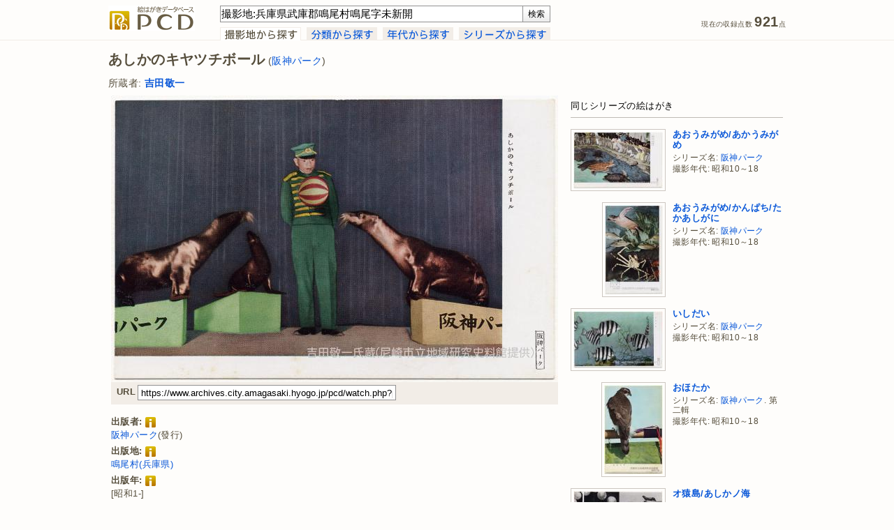

--- FILE ---
content_type: text/html; charset=UTF-8
request_url: http://www.archives.city.amagasaki.hyogo.jp/pcd/watch.php?p=0000001094&search_query=%E6%92%AE%E5%BD%B1%E5%9C%B0%3A%E5%85%B5%E5%BA%AB%E7%9C%8C%E6%AD%A6%E5%BA%AB%E9%83%A1%E9%B3%B4%E5%B0%BE%E6%9D%91%E9%B3%B4%E5%B0%BE%E5%AD%97%E6%9C%AA%E6%96%B0%E9%96%8B
body_size: 26761
content:
<!DOCTYPE html PUBLIC "-//W3C//DTD XHTML 1.0 Transitional//EN" "http://www.w3.org/TR/xhtml1/DTD/xhtml1-transitional.dtd">
<html xmlns="http://www.w3.org/1999/xhtml" xmlns:og="http://ogp.me/ns#" xml:lang="ja" lang="ja">
<head>
<meta http-equiv="Content-Type" content="text/html; charset=UTF-8" />
<meta http-equiv="Content-Style-Type" content="text/css" />
<meta http-equiv="Content-Script-Type" content="text/javascript" />
<meta http-equiv="X-UA-Compatible" content="IE=edge,chrome=1">
<title>あしかのキヤツチボール(阪神パーク) - 絵はがきデータベース PCD</title>
<meta name="description" content="吉田敬一氏所蔵絵はがきから、昭和10～18撮影、阪神パーク発行の絵はがき「あしかのキヤツチボール(阪神パーク)」を紹介するページです。" />
<meta name="keywords" content="あしかのキヤツチボール,阪神パーク,昭和10～18,兵庫県武庫郡鳴尾村鳴尾字未新開42,絵はがき,絵葉書,古写真,PCD" />
<meta name="robots" content="index,follow" />
<meta name="copyright" content="Amagasaki City Museum of History. All Rights Reserved." />
<meta name="author" content="Amagasaki City Museum of History." />
<meta property="og:title" content="あしかのキヤツチボール(阪神パーク) - PCD">
<meta property="og:description" content="出版者:阪神パーク 撮影年代:昭和10～18 出典:吉田敬一氏所蔵絵はがき">
<meta property="og:type" content="album">
<meta property="og:url" content="https://www.archives.city.amagasaki.hyogo.jp/pcd/watch.php?p=0000001094">
<meta property="og:image" content="https://www.archives.city.amagasaki.hyogo.jp/Uploads/Postcard/PC0000001094/PC0000001094_320px.jpg" />
<meta property="og:site_name" content="PCD">
<link rel="index" href="https://www.archives.city.amagasaki.hyogo.jp/" />
<!-- favicon -->
<link rel="shortcut icon" href="shared/images/favicon.ico" />
<link rel="stylesheet" type="text/css" href="shared/css/screen.css" media="screen, tv" />
<!--[if lt IE 8]>
<link rel="stylesheet" type="text/css" href="shared/css/screen_ie.css" media="screen, tv" />
<![endif]-->
<link rel="stylesheet" type="text/css" href="shared/css/print.css" media="print" />
<link rel="stylesheet" type="text/css" href="shared/css/simptip-mini.css" />
 <!-- [if lte IE 9]>
<script src="http://html5shiv.googlecode.com/svn/trunk/html5.js"></script>
<![endif]-->
<!-- [if lte IE 9]>
<script src="http://ie7-js.googlecode.com/svn/version/2.1(beta4)/IE9.js"></script>
<![endif]-->
<script type="text/javascript" src="shared/js/header.js"></script>
<!-- WebAnalysis -->
<script src="/mode2_piwik/wa.js"></script>
<noscript><img src="/mode2_piwik/piwik.php?idsite=1" style="border:0;"></noscript>
<!-- End WebAnalysis -->
</head>
<body>
<div id="page">
<div id="header-container" class="group">
  <div id="header">
    <p class="sitelogo"><a href="/pcd/" title="PCDトップページ"><img src="shared/images/logo-sitename.gif" width="124" height="36" alt="PCD" /></a></p>
    <div id="header-search">
    <form id="header-search-form" name="inputform" method="get" action="https://www.archives.city.amagasaki.hyogo.jp/pcd/results.php" onsubmit="return submit_check(inputform)">
    <input class="header-search-input" tabindex="1" type="text" id="search_query" name="search_query" title="検索" value="撮影地:兵庫県武庫郡鳴尾村鳴尾字未新開" accesskey="f" /><input tabindex="2" id="header-search-button" type="submit" value="検索" accesskey="s" title="検索 [alt-s]" />
    </form>
    <!-- // #header-search-form--></form>
    <div id="tab">
      <ul id="tab-list">
        <li class="tab-button"><a href="index.php?search_by=cp"><img src="shared/images/tab-cp-on.gif" width="116" height="19" alt="" /></a></li>
        <li class="tab-button"><a href="index.php?search_by=class"><img src="shared/images/tab-class.gif" width="101" height="19" alt="" onmouseover="this.src='shared/images/tab-class-on.gif'" onmouseout="this.src='shared/images/tab-class.gif'" /></a></li>
        <li class="tab-button"><a href="index.php?search_by=cdc"><img src="shared/images/tab-cdc.gif" width="101" height="19" alt="" onmouseover="this.src='shared/images/tab-cdc-on.gif'" onmouseout="this.src='shared/images/tab-cdc.gif'" /></a></li>
        <li class="tab-button"><a href="index.php?search_by=series"><img src="shared/images/tab-series.gif" width="131" height="19" alt="" onmouseover="this.src='shared/images/tab-series-on.gif'" onmouseout="this.src='shared/images/tab-series.gif'" /></a></li>
      <!-- // #tab-list--></ul>
    <!-- // #tab--></div>
    <!-- // #header-search--></div>
    <ul id="data-count">
      <li class="count">現在の収録点数 <span class="num">921</span>点</li>
    <!-- // #data-count--></ul>
    <div class="clear"></div>
  <!-- // #header--></div>
<!-- // #header-container--></div>
<div id="content-container" class="group">
  <div id="content">
<script src="shared/js/jquery-1.7.2.min.js"></script>
<script src="shared/js/lightbox.js"></script>
<link href="shared/css/lightbox.css" rel="stylesheet" />
    <div id="watch-container">
      <div id="watch-headline-container">
      <h1 id="watch-headline-title">あしかのキヤツチボール<span class="series"> (<a href="results.php?search_query=%E3%82%B7%E3%83%AA%E3%83%BC%E3%82%BA%E5%90%8D%3A%2F%E9%98%AA%EF%A8%99%E3%83%91%E3%83%BC%E3%82%AF%2F" title="シリーズ名:&quot;/阪神パーク/&quot; を検索">阪神パーク</a>)</span></h1>
        <div id="watch-headline-user-info">
          所蔵者: <a href="results.php?search_query=%E6%89%80%E8%94%B5%E8%80%85%3A%2F%E5%90%89%E7%94%B0%E6%95%AC%E4%B8%80%2F" title="所蔵者:&quot;/吉田敬一/&quot; を検索"><strong>吉田敬一</strong></a>
        <!-- // #watch-headline-user-info--></div>
      <!-- // #watch-headline-container--></div>
      <div id="watch-main-container">
        <div id="watch-image-container">
        <a href="../Uploads/Postcard/PC0000001094/PC0000001094_960px.jpg" target="_blank" rel="lightbox" title=""><img src="../Uploads/Postcard/PC0000001094/PC0000001094_640px.jpg" width="640" height="411" alt="あしかのキヤツチボール" /></a>
          <div id="watch-image-tool">
            <ul class="watch-url-list">
              <li><h4>URL</h4></li>
              <li><input type="text" id="watch-url-input" value="https://www.archives.city.amagasaki.hyogo.jp/pcd/watch.php?p=0000001094" readonly="readonly" onclick="this.select()" /></li>
            </ul>
            <ul class="watch-tool-list">
<!--
              <li><a href="https://mixi.jp/share.pl" onclick="window.open('http://mixi.jp/share.pl?u=https%3A%2F%2Fwww.archives.city.amagasaki.hyogo.jp%2Fpcd%2Fwatch.php%3Fp%3D0000001094', '', ','); return false;" title="mixi で共有"><img src="shared/images/button-mixi-20.gif" width="20" height="20" alt="" /></a></li>
              <li><a href="https://www.facebook.com/share.php" onclick="window.open('http://www.facebook.com/share.php?u=https%3A%2F%2Fwww.archives.city.amagasaki.hyogo.jp%2Fpcd%2Fwatch.php%3Fp%3D0000001094', '', ','); return false;" title="Facebook で共有"><img src="shared/images/button-facebook-20.gif" width="20" height="20" alt="" /></a></li>
              <li><a href="https://twitter.com/intent/tweet" onclick="window.open('https://twitter.com/intent/tweet?url=https%3A%2F%2Fwww.archives.city.amagasaki.hyogo.jp%2Fpcd%2Fwatch.php%3Fp%3D0000001094&text=%E3%81%82%E3%81%97%E3%81%8B%E3%81%AE%E3%82%AD%E3%83%A4%E3%83%84%E3%83%81%E3%83%9C%E3%83%BC%E3%83%AB%28%E9%98%AA%EF%A8%99%E3%83%91%E3%83%BC%E3%82%AF%29+-+PCD&original_referer=', '', ','); return false;" title="Twitter で共有"><img src="shared/images/button-twitter-20.gif" width="20" height="20" alt="" /></a></li>
              <li><h4>共有</h4></li>
-->
              <li><h4>&nbsp;</h4></li>
            </ul>
            <div class="clear"></div>
          <!-- // #watch-image-tool--></div>
        </div>
        <div id="watch-info">
          <div id="watch-desctiption" class="">
            <h4>出版者:<span class="simptip-position-right simptip-smooth simptip-multiline" data-tooltip="対象史料を出版(または頒布・発行)した団体や個人の名称です。出版者の表示がなく、他の史料などから推定した場合は[　]に収めて記録しました。">&nbsp;<img src="shared/images/list-info.gif" width="15" height="15" align="absmiddle" alt="" /></span></h4>
            <p class="watch-info"><a href="results.php?search_query=%E5%87%BA%E7%89%88%E8%80%85%3A%2F%E9%98%AA%EF%A8%99%E3%83%91%E3%83%BC%E3%82%AF%2F" title="出版者:&quot;/阪神パーク/&quot; を検索">阪神パーク</a>(發行)</p>
            <h4>出版地:<span class="simptip-position-right simptip-smooth simptip-multiline" data-tooltip="対象史料が出版された当時の出版者の所在地です。出版地の表示がなく、他の史料などから推定した場合は[　]に収めて記録しました。">&nbsp;<img src="shared/images/list-info.gif" width="15" height="15" align="absmiddle" alt="" /></span></h4>
            <p class="watch-info"><a href="results.php?search_query=%E5%87%BA%E7%89%88%E5%9C%B0%3A%2F%E9%B3%B4%E5%B0%BE%E6%9D%91%28%E5%85%B5%E5%BA%AB%E7%9C%8C%29%2F" title="出版地:&quot;/鳴尾村(兵庫県)/&quot; を検索">鳴尾村(兵庫県)</a></p>
            <h4>出版年:<span class="simptip-position-right simptip-smooth simptip-multiline" data-tooltip="対象史料が出版(または頒布・製作・印刷)された年月です。出版年の表示がなく、他の史料などから推定した場合は[　]に収め、不明の部分を-としました。">&nbsp;<img src="shared/images/list-info.gif" width="15" height="15" align="absmiddle" alt="" /></span></h4>
            <p class="watch-info">[昭和1-]</p>
            <h4>その他記載事項:<span class="simptip-position-right simptip-smooth simptip-multiline" data-tooltip="対象史料に表示されていて、タイトル・シリーズ名・出版者などに記録できなかった文字情報です。出版者とは別に印刷者が表示されている場合はここに記録しました。">&nbsp;<img src="shared/images/list-info.gif" width="15" height="15" align="absmiddle" alt="" /></span></h4>
            <p class="watch-info">動物園・水族館(お小樣の綜合遊園)遊園地・演藝館</p>
            <h4>撮影年代:<span class="simptip-position-right simptip-smooth simptip-multiline" data-tooltip="図柄が撮影された(または対象となる)年代です。撮影年代の表示がない場合であっても、出版年や他の史料などから推定して記録しています。">&nbsp;<img src="shared/images/list-info.gif" width="15" height="15" align="absmiddle" alt="" /></span></h4>
            <ul class="watch-info-list">
              <li>昭和10～18</li>
              <li><span class="watch-info-li-noprint"><a href="results.php?search_query=%E6%92%AE%E5%BD%B1%E5%B9%B4%E4%BB%A3%3AS10" title="撮影年代:&quot;昭和10年代&quot; を検索">昭和10年代 を検索</a></span></li>
            </ul>
            <div class="clear"></div>
            <h4>撮影地:<span class="simptip-position-right simptip-smooth simptip-multiline" data-tooltip="図柄が撮影された(または対象となる)地名です。撮影地の表示がない場合であっても、他の史料などから推定して、できるだけその当時の地名表記で記録しました。">&nbsp;<img src="shared/images/list-info.gif" width="15" height="15" align="absmiddle" alt="" /></span></h4>
            <ul class="watch-info-list">
              <li><a href="results.php?search_query=%E6%92%AE%E5%BD%B1%E5%9C%B0%3A%E5%85%B5%E5%BA%AB%E7%9C%8C%E6%AD%A6%E5%BA%AB%E9%83%A1%E9%B3%B4%E5%B0%BE%E6%9D%91%E9%B3%B4%E5%B0%BE%E5%AD%97%E6%9C%AA%E6%96%B0%E9%96%8B" title="撮影地:&quot;兵庫県武庫郡鳴尾村鳴尾字未新開&quot; を検索"><strong class="highlight">兵庫県武庫郡鳴尾村鳴尾字未新開</strong></a>42</li>
            </ul>
            <div class="clear"></div>
  <tr>
            <h4>撮影方位:<span class="simptip-position-right simptip-smooth simptip-multiline" data-tooltip="図柄が撮影された(または対象となる)方位です。">&nbsp;<img src="shared/images/list-info.gif" width="15" height="15" align="absmiddle" alt="" /></span></h4>
            <ul class="watch-info-list">
              不明            </ul>
            <div class="clear"></div>
            <h4>団体・会議・施設名タグ:<span class="simptip-position-right simptip-smooth simptip-multiline" data-tooltip="図柄の内容をあらわしたキーワードです。画面に占める割合が大きい(重要度が高い)ものから順に記録しています。">&nbsp;<img src="shared/images/list-info.gif" width="15" height="15" align="absmiddle" alt="" /></span></h4>
            <ul class="watch-info-list">
              <li><a href="results.php?search_query=%E3%82%BF%E3%82%B0%3A%2F%E9%98%AA%E7%A5%9E%E3%83%91%E3%83%BC%E3%82%AF%2F" title="タグ:&quot;/阪神パーク/&quot; を検索">阪神パーク</a></li>
              <li><a href="results.php?search_query=%E3%82%BF%E3%82%B0%3A%2F%E9%98%AA%E7%A5%9E%E9%9B%BB%E6%B0%97%E9%89%84%E9%81%93%2F" title="タグ:&quot;/阪神電気鉄道/&quot; を検索">阪神電気鉄道</a></li>
            </ul>
            <div class="clear"></div>
            <h4>分類:<span class="simptip-position-right simptip-smooth simptip-multiline" data-tooltip="図柄の主題をあらわす分類を最大3件まで記録しています。シリーズものについては、シリーズの主題を主分類とし、個々の主題は副分類に収めました。">&nbsp;<img src="shared/images/list-info.gif" width="15" height="15" align="absmiddle" alt="" /></span></h4>
            <ul class="watch-info-list">
              <li><a href="results.php?search_query=%E5%88%86%E9%A1%9E%3A120" title="分類:120(公園・遊園地) を検索">120(公園・遊園地)</a></li>
            </ul>
            <div class="clear"></div>
            <h4>大きさ:<span class="simptip-position-right simptip-smooth simptip-multiline" data-tooltip="短辺×長辺のミリ表記による、対象史料の大きさです。">&nbsp;<img src="shared/images/list-info.gif" width="15" height="15" align="absmiddle" alt="" /></span></h4>
            <p class="watch-info">89mm×139mm</p>
            <h4>出典:<span class="simptip-position-right simptip-smooth simptip-multiline" data-tooltip="対象史料の所蔵者・史料名・史料番号です。">&nbsp;<img src="shared/images/list-info.gif" width="15" height="15" align="absmiddle" alt="" /></span></h4>
            <p class="watch-info">吉田敬一氏所蔵絵はがき(59)</p>
          <!-- // #watch-desctiption--></div>
          <div id="watch-tnavi"><a href="/pcd/">トップページ</a>&nbsp;&gt;&nbsp;<a href="index.php?search_by=cp">撮影地から探す</a>&nbsp;&gt;&nbsp;<a href="results.php?search_query=%E6%92%AE%E5%BD%B1%E5%9C%B0%3A%E5%85%B5%E5%BA%AB%E7%9C%8C%E6%AD%A6%E5%BA%AB%E9%83%A1%E9%B3%B4%E5%B0%BE%E6%9D%91%E9%B3%B4%E5%B0%BE%E5%AD%97%E6%9C%AA%E6%96%B0%E9%96%8B">撮影地: 兵庫県武庫郡鳴尾村鳴尾字未新開 の検索結果</a>&nbsp;&gt;&nbsp;あしかのキヤツチボール(阪神パーク)</div>
        <!-- // #watch-info--></div>
      <!-- // #watch-main-container--></div>
      <div id="watch-related-container">
      <h2 class="related-headline-group">同じシリーズの絵はがき</h2>
      <div class="related-item">
        <div class="related-image-content">
          <a href="watch.php?p=0000001093&search_query=%E6%92%AE%E5%BD%B1%E5%9C%B0%3A%E5%85%B5%E5%BA%AB%E7%9C%8C%E6%AD%A6%E5%BA%AB%E9%83%A1%E9%B3%B4%E5%B0%BE%E6%9D%91%E9%B3%B4%E5%B0%BE%E5%AD%97%E6%9C%AA%E6%96%B0%E9%96%8B" title="あおうみがめ/あかうみがめ"><img src="../Uploads/Postcard/PC0000001093/PC0000001093_128px.jpg" width="128" height="81" alt="サムネイル" /></a>
        <!-- // #related-image-content--></div>
        <div class="related-info-content">
          <h3><a href="watch.php?p=0000001093&search_query=%E6%92%AE%E5%BD%B1%E5%9C%B0%3A%E5%85%B5%E5%BA%AB%E7%9C%8C%E6%AD%A6%E5%BA%AB%E9%83%A1%E9%B3%B4%E5%B0%BE%E6%9D%91%E9%B3%B4%E5%B0%BE%E5%AD%97%E6%9C%AA%E6%96%B0%E9%96%8B">あおうみがめ/あかうみがめ</a></h3>
          <p>シリーズ名: <a href="results.php?search_query=%E3%82%B7%E3%83%AA%E3%83%BC%E3%82%BA%E5%90%8D%3A%2F%E9%98%AA%EF%A8%99%E3%83%91%E3%83%BC%E3%82%AF%2F" title="シリーズ名:&quot;/阪神パーク/&quot; を検索">阪神パーク</a></p>
          <p>撮影年代: 昭和10～18</p>
        <!-- // #related-info-content--></div>
      <!-- // #related-item--></div>
      <div class="clear"></div>
      <div class="related-item">
        <div class="related-image-content">
          <a href="watch.php?p=0000001095&search_query=%E6%92%AE%E5%BD%B1%E5%9C%B0%3A%E5%85%B5%E5%BA%AB%E7%9C%8C%E6%AD%A6%E5%BA%AB%E9%83%A1%E9%B3%B4%E5%B0%BE%E6%9D%91%E9%B3%B4%E5%B0%BE%E5%AD%97%E6%9C%AA%E6%96%B0%E9%96%8B" title="あおうみがめ/かんぱち/たかあしがに"><img src="../Uploads/Postcard/PC0000001095/PC0000001095_128px.jpg" width="83" height="128" alt="サムネイル" /></a>
        <!-- // #related-image-content--></div>
        <div class="related-info-content">
          <h3><a href="watch.php?p=0000001095&search_query=%E6%92%AE%E5%BD%B1%E5%9C%B0%3A%E5%85%B5%E5%BA%AB%E7%9C%8C%E6%AD%A6%E5%BA%AB%E9%83%A1%E9%B3%B4%E5%B0%BE%E6%9D%91%E9%B3%B4%E5%B0%BE%E5%AD%97%E6%9C%AA%E6%96%B0%E9%96%8B">あおうみがめ/かんぱち/たかあしがに</a></h3>
          <p>シリーズ名: <a href="results.php?search_query=%E3%82%B7%E3%83%AA%E3%83%BC%E3%82%BA%E5%90%8D%3A%2F%E9%98%AA%EF%A8%99%E3%83%91%E3%83%BC%E3%82%AF%2F" title="シリーズ名:&quot;/阪神パーク/&quot; を検索">阪神パーク</a></p>
          <p>撮影年代: 昭和10～18</p>
        <!-- // #related-info-content--></div>
      <!-- // #related-item--></div>
      <div class="clear"></div>
      <div class="related-item">
        <div class="related-image-content">
          <a href="watch.php?p=0000001089&search_query=%E6%92%AE%E5%BD%B1%E5%9C%B0%3A%E5%85%B5%E5%BA%AB%E7%9C%8C%E6%AD%A6%E5%BA%AB%E9%83%A1%E9%B3%B4%E5%B0%BE%E6%9D%91%E9%B3%B4%E5%B0%BE%E5%AD%97%E6%9C%AA%E6%96%B0%E9%96%8B" title="いしだい"><img src="../Uploads/Postcard/PC0000001089/PC0000001089_128px.jpg" width="128" height="82" alt="サムネイル" /></a>
        <!-- // #related-image-content--></div>
        <div class="related-info-content">
          <h3><a href="watch.php?p=0000001089&search_query=%E6%92%AE%E5%BD%B1%E5%9C%B0%3A%E5%85%B5%E5%BA%AB%E7%9C%8C%E6%AD%A6%E5%BA%AB%E9%83%A1%E9%B3%B4%E5%B0%BE%E6%9D%91%E9%B3%B4%E5%B0%BE%E5%AD%97%E6%9C%AA%E6%96%B0%E9%96%8B">いしだい</a></h3>
          <p>シリーズ名: <a href="results.php?search_query=%E3%82%B7%E3%83%AA%E3%83%BC%E3%82%BA%E5%90%8D%3A%2F%E9%98%AA%EF%A8%99%E3%83%91%E3%83%BC%E3%82%AF%2F" title="シリーズ名:&quot;/阪神パーク/&quot; を検索">阪神パーク</a></p>
          <p>撮影年代: 昭和10～18</p>
        <!-- // #related-info-content--></div>
      <!-- // #related-item--></div>
      <div class="clear"></div>
      <div class="related-item">
        <div class="related-image-content">
          <a href="watch.php?p=0000000315&search_query=%E6%92%AE%E5%BD%B1%E5%9C%B0%3A%E5%85%B5%E5%BA%AB%E7%9C%8C%E6%AD%A6%E5%BA%AB%E9%83%A1%E9%B3%B4%E5%B0%BE%E6%9D%91%E9%B3%B4%E5%B0%BE%E5%AD%97%E6%9C%AA%E6%96%B0%E9%96%8B" title="おほたか"><img src="../Uploads/Postcard/PC0000000315/PC0000000315_128px.jpg" width="84" height="128" alt="サムネイル" /></a>
        <!-- // #related-image-content--></div>
        <div class="related-info-content">
          <h3><a href="watch.php?p=0000000315&search_query=%E6%92%AE%E5%BD%B1%E5%9C%B0%3A%E5%85%B5%E5%BA%AB%E7%9C%8C%E6%AD%A6%E5%BA%AB%E9%83%A1%E9%B3%B4%E5%B0%BE%E6%9D%91%E9%B3%B4%E5%B0%BE%E5%AD%97%E6%9C%AA%E6%96%B0%E9%96%8B">おほたか</a></h3>
          <p>シリーズ名: <a href="results.php?search_query=%E3%82%B7%E3%83%AA%E3%83%BC%E3%82%BA%E5%90%8D%3A%2F%E9%98%AA%EF%A8%99%E3%83%91%E3%83%BC%E3%82%AF%2F" title="シリーズ名:&quot;/阪神パーク/&quot; を検索">阪神パーク</a>. 第二輯</p>
          <p>撮影年代: 昭和10～18</p>
        <!-- // #related-info-content--></div>
      <!-- // #related-item--></div>
      <div class="clear"></div>
      <div class="related-item">
        <div class="related-image-content">
          <a href="watch.php?p=0000001105&search_query=%E6%92%AE%E5%BD%B1%E5%9C%B0%3A%E5%85%B5%E5%BA%AB%E7%9C%8C%E6%AD%A6%E5%BA%AB%E9%83%A1%E9%B3%B4%E5%B0%BE%E6%9D%91%E9%B3%B4%E5%B0%BE%E5%AD%97%E6%9C%AA%E6%96%B0%E9%96%8B" title="オ猿島/あしかノ海"><img src="../Uploads/Postcard/PC0000001105/PC0000001105_128px.jpg" width="128" height="82" alt="サムネイル" /></a>
        <!-- // #related-image-content--></div>
        <div class="related-info-content">
          <h3><a href="watch.php?p=0000001105&search_query=%E6%92%AE%E5%BD%B1%E5%9C%B0%3A%E5%85%B5%E5%BA%AB%E7%9C%8C%E6%AD%A6%E5%BA%AB%E9%83%A1%E9%B3%B4%E5%B0%BE%E6%9D%91%E9%B3%B4%E5%B0%BE%E5%AD%97%E6%9C%AA%E6%96%B0%E9%96%8B">オ猿島/あしかノ海</a></h3>
          <p>シリーズ名: <a href="results.php?search_query=%E3%82%B7%E3%83%AA%E3%83%BC%E3%82%BA%E5%90%8D%3A%2F%E9%98%AA%EF%A8%99%E3%83%91%E3%83%BC%E3%82%AF%2F" title="シリーズ名:&quot;/阪神パーク/&quot; を検索">阪神パーク</a></p>
          <p>撮影年代: 昭和7～18</p>
        <!-- // #related-info-content--></div>
      <!-- // #related-item--></div>
      <div class="clear"></div>
      <div class="related-item">
        <div class="related-image-content">
          <a href="watch.php?p=0000000309&search_query=%E6%92%AE%E5%BD%B1%E5%9C%B0%3A%E5%85%B5%E5%BA%AB%E7%9C%8C%E6%AD%A6%E5%BA%AB%E9%83%A1%E9%B3%B4%E5%B0%BE%E6%9D%91%E9%B3%B4%E5%B0%BE%E5%AD%97%E6%9C%AA%E6%96%B0%E9%96%8B" title="をしどり"><img src="../Uploads/Postcard/PC0000000309/PC0000000309_128px.jpg" width="128" height="82" alt="サムネイル" /></a>
        <!-- // #related-image-content--></div>
        <div class="related-info-content">
          <h3><a href="watch.php?p=0000000309&search_query=%E6%92%AE%E5%BD%B1%E5%9C%B0%3A%E5%85%B5%E5%BA%AB%E7%9C%8C%E6%AD%A6%E5%BA%AB%E9%83%A1%E9%B3%B4%E5%B0%BE%E6%9D%91%E9%B3%B4%E5%B0%BE%E5%AD%97%E6%9C%AA%E6%96%B0%E9%96%8B">をしどり</a></h3>
          <p>シリーズ名: <a href="results.php?search_query=%E3%82%B7%E3%83%AA%E3%83%BC%E3%82%BA%E5%90%8D%3A%2F%E9%98%AA%EF%A8%99%E3%83%91%E3%83%BC%E3%82%AF%2F" title="シリーズ名:&quot;/阪神パーク/&quot; を検索">阪神パーク</a>. 第二輯</p>
          <p>撮影年代: 昭和10～18</p>
        <!-- // #related-info-content--></div>
      <!-- // #related-item--></div>
      <div class="clear"></div>
      <div class="related-item">
        <div class="related-image-content">
          <a href="watch.php?p=0000001098&search_query=%E6%92%AE%E5%BD%B1%E5%9C%B0%3A%E5%85%B5%E5%BA%AB%E7%9C%8C%E6%AD%A6%E5%BA%AB%E9%83%A1%E9%B3%B4%E5%B0%BE%E6%9D%91%E9%B3%B4%E5%B0%BE%E5%AD%97%E6%9C%AA%E6%96%B0%E9%96%8B" title="小供汽車"><img src="../Uploads/Postcard/PC0000001098/PC0000001098_128px.jpg" width="83" height="128" alt="サムネイル" /></a>
        <!-- // #related-image-content--></div>
        <div class="related-info-content">
          <h3><a href="watch.php?p=0000001098&search_query=%E6%92%AE%E5%BD%B1%E5%9C%B0%3A%E5%85%B5%E5%BA%AB%E7%9C%8C%E6%AD%A6%E5%BA%AB%E9%83%A1%E9%B3%B4%E5%B0%BE%E6%9D%91%E9%B3%B4%E5%B0%BE%E5%AD%97%E6%9C%AA%E6%96%B0%E9%96%8B">小供汽車</a></h3>
          <p>シリーズ名: <a href="results.php?search_query=%E3%82%B7%E3%83%AA%E3%83%BC%E3%82%BA%E5%90%8D%3A%2F%E9%98%AA%EF%A8%99%E3%83%91%E3%83%BC%E3%82%AF%2F" title="シリーズ名:&quot;/阪神パーク/&quot; を検索">阪神パーク</a></p>
          <p>撮影年代: 昭和10～18</p>
        <!-- // #related-info-content--></div>
      <!-- // #related-item--></div>
      <div class="clear"></div>
      <div class="related-item">
        <div class="related-image-content">
          <a href="watch.php?p=0000001096&search_query=%E6%92%AE%E5%BD%B1%E5%9C%B0%3A%E5%85%B5%E5%BA%AB%E7%9C%8C%E6%AD%A6%E5%BA%AB%E9%83%A1%E9%B3%B4%E5%B0%BE%E6%9D%91%E9%B3%B4%E5%B0%BE%E5%AD%97%E6%9C%AA%E6%96%B0%E9%96%8B" title="水族館外觀"><img src="../Uploads/Postcard/PC0000001096/PC0000001096_128px.jpg" width="128" height="81" alt="サムネイル" /></a>
        <!-- // #related-image-content--></div>
        <div class="related-info-content">
          <h3><a href="watch.php?p=0000001096&search_query=%E6%92%AE%E5%BD%B1%E5%9C%B0%3A%E5%85%B5%E5%BA%AB%E7%9C%8C%E6%AD%A6%E5%BA%AB%E9%83%A1%E9%B3%B4%E5%B0%BE%E6%9D%91%E9%B3%B4%E5%B0%BE%E5%AD%97%E6%9C%AA%E6%96%B0%E9%96%8B">水族館外觀</a></h3>
          <p>シリーズ名: <a href="results.php?search_query=%E3%82%B7%E3%83%AA%E3%83%BC%E3%82%BA%E5%90%8D%3A%2F%E9%98%AA%EF%A8%99%E3%83%91%E3%83%BC%E3%82%AF%2F" title="シリーズ名:&quot;/阪神パーク/&quot; を検索">阪神パーク</a></p>
          <p>撮影年代: 昭和10～18</p>
        <!-- // #related-info-content--></div>
      <!-- // #related-item--></div>
      <div class="clear"></div>
      <!-- // #watch-related-container--></div>
      <div class="clear"></div>
    <!-- // #watch-container--></div>
  <!-- // #content--></div>
<!-- // #content-container--></div>
<div id="footer-container" class="group">
  <div id="footer">
    <div class="author"><a href="https://www.city.amagasaki.hyogo.jp/manabu/bunkazai_0/1041513.html" title="あまがさきアーカイブズ"><img src="shared/images/logo-siteowner.gif" width="154" height="20" alt="" /></a></div>
    <ul class="footer-nav">
      <li><a href="i_about.php" title="PCDについて">PCDについて</a></li>
      <li><a href="i_notes.php" title="凡例">凡例</a></li>
      <li><a href="i_search.php" title="検索のヘルプ">検索のヘルプ</a></li>
    </ul>
    <div class="copyright">Copyright &copy; 2014-2026 Amagasaki City Museum of History. All Rights Reserved.</div>
  <!-- // #footer--></div>
<!-- // #footer-container--></div>
<!-- // #page--></div>
</body>
</html>
